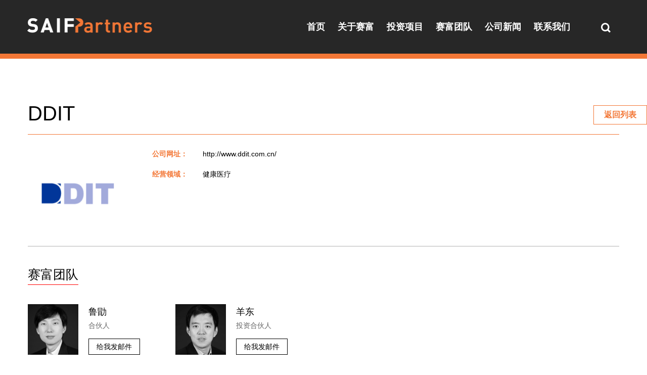

--- FILE ---
content_type: text/html; charset=utf-8
request_url: http://saifpartners.com.cn/index.php/Home/Invest/item/id/16.html
body_size: 1769
content:
<!DOCTYPE html>
<html lang="en">
<head>
<meta charset="utf-8">
<title>SAIF Partners China | 赛富中国</title>
<meta name="keywords" content="investment, private, equity, growth, capital, companies, asia" />
<meta name="description" content="saif, 赛富, 赛富中国" />
<link rel="shortcut icon" type="favicon.ico" href="images/favicon.ico" />
<!-- Force latest IE rendering engine & Chrome Frame -->
<meta http-equiv="X-UA-Compatible" content="IE=edge,chrome=1">
<link type="text/css" href="/Public/build/css/public/layout.css" rel="stylesheet">
<script type="text/javascript" src="/Public/build/js/lib/jquery.min.js"></script>
<script type="text/javascript" src="/Public/build/js/public/layout.min.js"></script>

<link type="text/css" href="/Public/build/css/invest/item.css" rel="stylesheet">
<link type="text/css" href="/Public/build/css/people/modal.css" rel="stylesheet">
<script type="text/javascript" src="/Public/build/js/people/modal.min.js"></script>

</head>
<body>
    <div class="header" id="J_header">
    <div class="content-width clearfix">
        <a href="">
            <div class="logo">
                <img src="/Public/images/logo.png" title="logo">
            </div>
        </a>
        <ul class="nav">
            <li><a href="/index.php/Home/Index/index.html">首页</a></li>
            <li>
                <a href="/index.php/Home/About/saif.html">关于赛富</a>
            </li>
            <li><a href="/index.php/Home/Invest/index.html">投资项目</a></li>
            <li><a href="/index.php/Home/People/index.html">赛富团队</a></li>
            <li><a href="/index.php/Home/News/index.html">公司新闻</a></li>
            <li><a href="/index.php/Home/Contact/index.html">联系我们</a></li>
            <li class="search">
                <a class="icons" id="J_header_searchbtn">&#xe600;</a>
                <div class="search-block" id="J_header_searchblock">
                    <form method="post" action="/index.php/Home/Index/search.html">
                        <input type="text" name="keyword" placeholder="SEARCH">
                        <button type="submit" class="icons">&#xe600;</button>
                    </form>
                </div>
            </li>
        </ul>
    </div>
    <div class="more-bg"></div>
</div>

    
<div class="invest-example">
    <div class="content-width">
        <div class="title-part">
            <h1>DDIT</h1>
            <a href="/index.php/Home/Invest/index.html">返回列表</a>
        </div>
        <div class="intro-part clearfix">
            <div class="img-wrapper">
                <img src="/Public/Uploads/20160706/577cc20841c18.png">
            </div>
            <div class="word-wrapper">
                                <p><span class="title">公司网址：</span><a href="http://www.ddit.com.cn/">http://www.ddit.com.cn/</a></p>
                <p><span class="title">经营领域：</span>健康医疗</p>
                                <p class="word"></p>
            </div>
        </div>
        <div class="team-part clearfix">
            <h1 class="title">赛富团队</h1>
            <div class="saif-people clearfix">
                <div class="people-item" data-id="16" data-name="鲁勖" data-img="/Public/Uploads/20160628/5772317461dbd.jpg">
                    <img src="/Public/Uploads/20160628/5772317461dbd.jpg">
                    <div class="intro">
                        <p class="name">鲁勖</p>
                        <p class="role">合伙人</p>
                        <a href="mailto:info@sbaif.com">给我发邮件</a>
                    </div>
                </div><div class="people-item" data-id="4" data-name="羊东" data-img="/Public/Uploads/20160601/574e5d64df32c.jpg">
                    <img src="/Public/Uploads/20160601/574e5d64df32c.jpg">
                    <div class="intro">
                        <p class="name">羊东</p>
                        <p class="role">投资合伙人</p>
                        <a href="mailto:info@sbaif.com">给我发邮件</a>
                    </div>
                </div>            </div>
        </div>
    </div>
</div>

    <div class="footer">
    <div class="content-width">
        <div class="row">
			<div class="col border" id="navigate">
				<nav>
					<strong>导航</strong>
					<a href="/index.php/Home/About/saif.html">关于赛富</a>
					<a href="/index.php/Home/Invest/index.html">投资案例</a>
					<a href="/index.php/Home/People/index.html">赛富团队</a>
					<a href="/index.php/Home/News/index.html">公司新闻</a>
					<a href="/index.php/Home/Contact/index.html">联系我们</a>
				</nav>
			</div>
			<div class="col border">
				<nav>
					<strong>办事处</strong>
					<div class="row">
						<div class="part">							<a href="/index.php/Home/People/index.html?group=1">北京</a>
                            							<a href="/index.php/Home/People/index.html?group=2">上海</a>
                            							<a href="/index.php/Home/People/index.html?group=4">厦门</a>
                            							<a href="/index.php/Home/People/index.html?group=5">常州</a>
                            							<a href="/index.php/Home/People/index.html?group=6">合肥</a>
                            </div><div class="part">							<a href="/index.php/Home/People/index.html?group=7">深圳</a>
                            							<a href="/index.php/Home/People/index.html?group=8">杭州</a>
                            							<a href="/index.php/Home/People/index.html?group=9">青岛</a>
                            							<a href="/index.php/Home/People/index.html?group=10">南京</a>
                            					</div>
				</nav>
			</div>
			<div class="col">
				<nav>
					<strong>其他网站</strong>
                    <div class="row">
                        <div class="part">                            <a href="http://www.sbaif.com/" target="_blank">English</a>
                                                </div>
				</nav>
			</div>
		</div>
        <div class="bottom">
            <p style="text-align: center">
                © 2015 赛富中国 版权所有.ALL RIGHTS RESERVED.  <a href="http://beian.miit.gov.cn/" target="_blank">京ICP备12030549号</a>
                <img src="/Public/images/logo.png" title="logo">
            </p>
        </div>
    </div>
</div>

</body>
</html>

--- FILE ---
content_type: text/css
request_url: http://saifpartners.com.cn/Public/build/css/public/layout.css
body_size: 1455
content:
.header ul.nav,ol,ul{list-style:none}a,abbr,acronym,address,applet,article,aside,audio,b,big,blockquote,body,canvas,caption,center,cite,code,dd,del,details,dfn,div,dl,dt,em,embed,fieldset,figcaption,figure,footer,form,h1,h2,h3,h4,h5,h6,header,hgroup,html,i,iframe,img,ins,kbd,label,legend,li,mark,menu,nav,object,ol,output,p,pre,q,ruby,s,samp,section,small,span,strike,strong,sub,summary,sup,table,tbody,td,tfoot,th,thead,time,tr,tt,u,ul,var,video{margin:0;padding:0;border:0;font:inherit;vertical-align:baseline}.content-width,.half-content{margin:0 auto;box-sizing:border-box;position:relative}article,aside,details,figcaption,figure,footer,header,hgroup,menu,nav,section{display:block}body{line-height:1}blockquote,q{quotes:none}blockquote:after,blockquote:before,q:after,q:before{content:'';content:none}table{border-collapse:collapse;border-spacing:0}input:invalid{box-shadow:none}:focus,input:focus,textarea:focus{outline:0}a{color:inherit;text-decoration:none}@font-face{font-family:iconfont;src:url(//at.alicdn.com/t/font_1461664164_4735122.eot);src:url(//at.alicdn.com/t/font_1461664164_4735122.eot?#iefix) format('embedded-opentype'),url(//at.alicdn.com/t/font_1461664164_4735122.woff) format('woff'),url(//at.alicdn.com/t/font_1461664164_4735122.ttf) format('truetype'),url(//at.alicdn.com/t/font_1461664164_4735122.svg#iconfont) format('svg')}.icons{font-family:iconfont}body,html{min-width:1040px;font-family:'微软雅黑',sans-serif}.content-width{width:1040px}.half-content{width:520px}@media (min-width:1280px){.content-width{width:1280px;padding:0 55px}.half-content{width:585px}}.clearfix:after{content:'\020';display:block;clear:both}.header{width:100%;height:106px;position:relative;background-color:#272727;border-bottom:10px solid #F37736}.header .content-width{height:106px;padding:0 48px 0 54px}.header .logo{width:247px;height:100%;line-height:120px;float:left;display:inline-block}.header .logo img{width:100%;height:auto}.header ul.nav{line-height:106px;float:right}.header ul.nav li{margin-right:25px;float:left;color:#FFF;font-size:18px;font-weight:700}.header ul.nav li.search{margin-left:36px}.header ul.nav li.search a{cursor:pointer}.header ul.nav li.search div.search-block{display:none;position:absolute;z-index:100;width:375px;height:50px;overflow:hidden;line-height:50px;background-color:#F37736;right:0;top:90px}.header ul.nav li.search div.search-block input[type=text]{width:80%;height:50px;background-color:transparent;margin-left:30px;border:none;outline:0;color:#272727;font-size:18px}.footer,.footer .row{width:100%}.header ul.nav li.search div.search-block input[type=text]::-webkit-input-placeholder{color:#272727}.header ul.nav li.search div.search-block input[type=text]::-ms-input-placeholder{color:#272727}.header ul.nav li.search div.search-block button{background-color:transparent;border:none;outline:0;font-size:18px;color:#272727}.header ul.nav li>a:hover{color:#F37736}.header ul.nav li .more{display:none;height:40px;line-height:40px;position:absolute;z-index:10;bottom:-20px;margin-left:-40px;color:#272727}.header ul.nav li .more a{margin-right:40px}.header ul.nav li .more a:hover{color:#FFF}.header ul.nav li:hover .more{display:block}.header div.more-bg{height:40px;display:none;position:absolute;z-index:1;left:0;right:0;bottom:-20px;background-color:#F37736}.footer{height:240px;background-color:#272727;padding-top:40px}.footer .row .col{width:170px;height:155px;display:inline-block;vertical-align:top}.footer .row .col.border{border-right:1px solid #f37736;margin-right:24px}.footer .row .col nav strong{display:inline-block;margin-bottom:10px;text-transform:uppercase;font-weight:600;color:#F37736}.footer .row .col nav a{color:#FFF;font-size:13px;line-height:26px;text-transform:capitalize;display:list-item;list-style:none}.footer .row .col nav .part{width:75px;float:left}.footer .bottom{clear:both;margin-top:38px}.footer .bottom p{font-size:12px;color:#F37736}.footer .bottom p a{color:#FFF}.footer .bottom p img{width:180px;height:auto;float:right}

--- FILE ---
content_type: text/css
request_url: http://saifpartners.com.cn/Public/build/css/invest/item.css
body_size: 623
content:
.invest-example{padding-top:80px;padding-bottom:60px}.invest-example div.title-part h1{font-size:40px;font-weight:300;line-height:57px;border-bottom:1px solid #f37736;padding-bottom:12px;margin-bottom:18px}.invest-example div.title-part a{position:absolute;right:0;top:12px;display:inline-block;padding:10px 20px;color:#F37736;background-color:#FFF;border:1px solid #F37736;font-weight:700;transition:all .5s}.invest-example div.title-part a:hover{color:#FFF;background-color:#F37736}.invest-example div.intro-part{width:100%;height:auto;border-bottom:1px solid #B3B3B3}.invest-example div.intro-part div.img-wrapper{width:17%;height:auto;margin-right:3%;float:left}.invest-example div.intro-part div.img-wrapper img{width:100%;height:auto}.invest-example div.intro-part div.word-wrapper{width:79%;height:auto;float:right}.invest-example div.intro-part div.word-wrapper p{font-size:14px;line-height:40px}.invest-example div.intro-part div.word-wrapper p span{color:#F37736;width:100px;display:inline-block;font-weight:600}.invest-example div.intro-part div.word-wrapper p.word{width:80%;margin-top:30px;margin-bottom:36px;line-height:27px;word-break:break-all}.invest-example .team-part{padding-top:35px}.invest-example .team-part h1.title{float:left;border-bottom:1px solid red;font-size:25px;font-weight:300;line-height:40px;margin-bottom:38px}.invest-example .team-part div.saif-people{clear:both}.invest-example .team-part div.saif-people .people-item{width:23%;height:100px;margin-right:2%;margin-bottom:20px;position:relative;float:left;cursor:pointer}.invest-example .team-part div.saif-people .people-item img{width:100px;height:100px;float:left}.invest-example .team-part div.saif-people .people-item div.intro{height:100px;position:relative;overflow:hidden;margin-left:120px}.invest-example .team-part div.saif-people .people-item div.intro p.name{font-size:18px;line-height:30px}.invest-example .team-part div.saif-people .people-item div.intro p.role{font-size:14px;line-height:24px;color:#666}.invest-example .team-part div.saif-people .people-item div.intro a{display:inline-block;font-size:14px;border:1px solid #000;padding:8px 15px;margin-top:14px;color:#000;transition:all .5s}.invest-example .team-part div.saif-people .people-item div.intro a:hover{color:#FFF;background-color:#000}

--- FILE ---
content_type: text/css
request_url: http://saifpartners.com.cn/Public/build/css/people/modal.css
body_size: 755
content:
.modal-open{overflow:hidden}.people-modal{position:fixed;width:100%;height:100%;z-index:10000;left:0;top:0;background:rgba(0,0,0,.5);overflow-x:hidden;overflow-y:auto}.people-modal .modal-wrapper{position:absolute;top:0;left:0;right:0;bottom:0;width:100%;height:100%;text-align:center;box-sizing:border-box}.people-modal .modal-wrapper:before{content:'\020';display:inline-block;height:100%;vertical-align:middle}.people-modal .modal-width{width:900px;height:auto;margin:0 auto;display:inline-block;padding:36px;background-color:#FFF;position:relative;vertical-align:middle;text-align:left}.people-modal .modal-width .l-part{width:25%;height:auto;margin-right:2%;float:left}.people-modal .modal-width .l-part img{width:100%;height:auto;margin-bottom:8px}.people-modal .modal-width .l-part p{font-size:14px;line-height:28px;margin-bottom:28px;color:#272727}.people-modal .modal-width .l-part p.title{color:#F37736;font-size:16px;line-height:28px;font-weight:700;margin-bottom:0}.people-modal .modal-width .l-part a.mail{display:inline-block;background:#fff;color:#272727;font-size:14px;border:1px solid #000;padding:10px 15px;transition:color,background .5s}.people-modal .modal-width .l-part a.mail:hover{color:#FFF;background-color:#272727}.people-modal .modal-width .r-part{width:72%;float:right;position:relative}.people-modal .modal-width .r-part span.close-modal{float:right;font-size:24px;position:absolute;right:0;top:10px;color:#999;cursor:pointer}.people-modal .modal-width .r-part span.close-modal:hover{color:#000}.people-modal .modal-width .r-part h3.title{font-size:35px;line-height:50px;padding-bottom:12px;margin-bottom:18px;font-weight:lighter;color:#272727;border-bottom:1px solid #F37736}.people-modal .modal-width .r-part div.intro p{margin-bottom:24px;font-size:14px;line-height:27px;color:#272727}.people-modal .modal-width .r-part div.intro div.loading{height:300px;line-height:300px;text-align:center;color:#272727;background:url(../../../images/loading.gif) center no-repeat}.people-modal .modal-width .portfolio{width:100%;height:auto;overflow:hidden;padding-top:25px;clear:both}.people-modal .modal-width .portfolio h3.title{font-size:25px;font-weight:lighter;line-height:36px;padding-bottom:12px;margin-bottom:18px;border-bottom:1px solid rgba(86,86,86,.5);color:#272727}.people-modal .modal-width .portfolio div.brand-item{width:14%;height:auto;float:left;margin-right:2.5%;margin-bottom:10px;color:#272727}.people-modal .modal-width .portfolio div.brand-item img{width:100%;height:auto}

--- FILE ---
content_type: application/javascript
request_url: http://saifpartners.com.cn/Public/build/js/public/layout.min.js
body_size: 248
content:
$(document).ready(function(){$("#J_header ul.nav li").mouseenter(function(e){var a=$(e.target);"A"===a[0].tagName&&(a=a.parents("li")),"LI"===a[0].tagName&&(a.children("div.more")||[]).length&&$("#J_header div.more-bg").show()}),$("#J_header ul.nav li").mouseleave(function(e){$("#J_header div.more-bg").hide()}),$("#J_header_searchbtn").click(function(){var e=$("#J_header_searchblock");e.is(":animated")||e.slideToggle()})});

--- FILE ---
content_type: application/javascript
request_url: http://saifpartners.com.cn/Public/build/js/people/modal.min.js
body_size: 1112
content:
function PeopleItem(){this.$id="",this.$el_modal=$("#J_modal"),this.$el_content=$(".saif-people")}PeopleItem.prototype.bindEvent=function(){var o=this;$("body").delegate(".people-item","click",function(i){var a={id:$(this).data("id")||"",name:$(this).data("name")||"",pic_url:$(this).data("img")||""};o.$id=a.id,o.showModal(a)}),$("body").on("click","div.people-modal",function(o){var i=o.target;$(i).hasClass("modal-width")||$(i).parents(".modal-width").length>0||($(".people-modal").remove(),$("body").removeClass("modal-open"))}),$("body").on("click",".close-modal",function(o){$(".people-modal").remove(),$("body").removeClass("modal-open")})},PeopleItem.prototype.showModal=function(o){function i(i){var a=['<div class="people-modal" id="J_modal"><div class="modal-wrapper"><div class="modal-width"><div class="l-part"><img src="',o.pic_url,'"><p class="title">职务：</p><p class="designation">-</p><p class="title">所属事务所：</p><p class="office">-</p><a class="mail" href="mailto:">给我发邮件</a></div><div class="r-part"><h3 class="title">',o.name,'</h3><span class="close-modal icons">&#xe608;</span><div class="intro"><div class="loading"></div></div></div>','<div class="portfolio" style="display:none;"><h3 class="title">投资项目</h3><div class="brand-wrapper">',,"</div></div></div></div></div></div>"];return a.join("")}var a=this;$("body").addClass("modal-open"),$("body").append(i());var e="http://saifpartners.com.cn/index.php/Home/People/detail.html";$.ajax({type:"get",url:e,data:{id:o.id},dataType:"jsonp",jsonp:"callback",success:function(o){a.fillContent(o)},error:function(){$("#J_modal div.loading").css("background","transparent").text("数据请求失败，请刷新重试")}})},PeopleItem.prototype.fillContent=function(o){function i(o){for(var i=[],a=0;a<o.length;a++)i.push('<div class="brand-item"><img src="'+o[a].icon+'" title="'+o[a].name+'"></div>');return i.join("")}var a=this,e={id:o.member_id||"",designation:o.designation||"",office:o.group_name||"",intro:o.description||"",proto:o.portfolios||[],email:o.email||""};a.$id==e.id&&($("#J_modal .designation").text(e.designation),$("#J_modal .office").text(e.office),$("#J_modal .intro").html(e.intro),$("#J_modal a.mail").attr("href","mailto:"+e.email),e.proto&&e.proto.length>0&&($("#J_modal .brand-wrapper").html(i(e.proto)),$("#J_modal .portfolio").show()))},$(document).ready(function(){var o=new PeopleItem;o.bindEvent()});